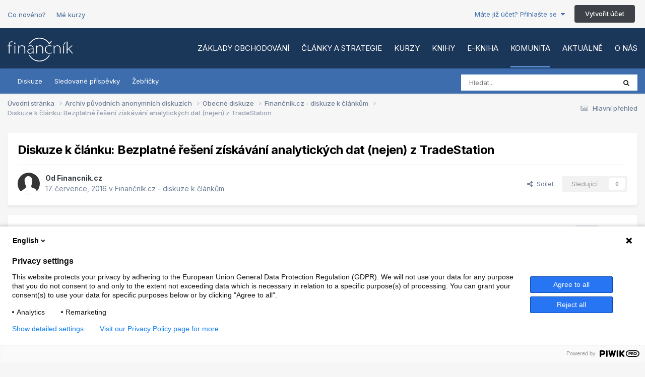

--- FILE ---
content_type: text/html;charset=UTF-8
request_url: https://www.financnik.cz/forum/topic/3648-diskuze-k-clanku-bezplatne-reseni-ziskavani-analytickych-dat-nejen-z-tradestation/
body_size: 13012
content:
<!DOCTYPE html>
<html lang="cs-CZ" dir="ltr">
	<head>
		<meta charset="utf-8">
        
		<title>Diskuze k článku: Bezplatné řešení získávání analytických dat (nejen) z TradeStation - Finančník.cz - diskuze k článkům - Finančník.cz</title>
		
		
			<script type="text/javascript">
(function(window, document, dataLayerName, id) {
window[dataLayerName]=window[dataLayerName]||[],window[dataLayerName].push({start:(new Date).getTime(),event:"stg.start"});var scripts=document.getElementsByTagName('script')[0],tags=document.createElement('script');
function stgCreateCookie(a,b,c){var d="";if(c){var e=new Date;e.setTime(e.getTime()+24*c*60*60*1e3),d="; expires="+e.toUTCString();f="; SameSite=Strict"}document.cookie=a+"="+b+d+f+"; path=/"}
var isStgDebug=(window.location.href.match("stg_debug")||document.cookie.match("stg_debug"))&&!window.location.href.match("stg_disable_debug");stgCreateCookie("stg_debug",isStgDebug?1:"",isStgDebug?14:-1);
var qP=[];dataLayerName!=="dataLayer"&&qP.push("data_layer_name="+dataLayerName),isStgDebug&&qP.push("stg_debug");var qPString=qP.length>0?("?"+qP.join("&")):"";
tags.async=!0,tags.src="https://financnik.containers.piwik.pro/"+id+".js"+qPString,scripts.parentNode.insertBefore(tags,scripts);
!function(a,n,i){a[n]=a[n]||{};for(var c=0;c<i.length;c++)!function(i){a[n][i]=a[n][i]||{},a[n][i].api=a[n][i].api||function(){var a=[].slice.call(arguments,0);"string"==typeof a[0]&&window[dataLayerName].push({event:n+"."+i+":"+a[0],parameters:[].slice.call(arguments,1)})}}(i[c])}(window,"ppms",["tm","cm"]);
})(window, document, 'dataLayer', '52aeab30-1777-4cb8-9877-5bb23c41692a');
</script>
		
		
		

	<meta name="viewport" content="width=device-width, initial-scale=1">


	
	


	<meta name="twitter:card" content="summary" />




	
		
			
				<meta property="og:title" content="Diskuze k článku: Bezplatné řešení získávání analytických dat (nejen) z TradeStation">
			
		
	

	
		
			
				<meta property="og:type" content="website">
			
		
	

	
		
			
				<meta property="og:url" content="https://www.financnik.cz/forum/topic/3648-diskuze-k-clanku-bezplatne-reseni-ziskavani-analytickych-dat-nejen-z-tradestation/">
			
		
	

	
		
			
				<meta name="description" content="Adresa článku: www.financnik.cz/komodity/zkusenosti/parser-skript-tradestation.html">
			
		
	

	
		
			
				<meta property="og:description" content="Adresa článku: www.financnik.cz/komodity/zkusenosti/parser-skript-tradestation.html">
			
		
	

	
		
			
				<meta property="og:updated_time" content="2016-07-17T22:08:19Z">
			
		
	

	
		
			
				<meta property="og:site_name" content="Finančník.cz">
			
		
	

	
		
			
				<meta property="og:locale" content="cs_CZ">
			
		
	


	

		<link rel="canonical" href="https://www.financnik.cz/forum/topic/3648-diskuze-k-clanku-bezplatne-reseni-ziskavani-analytickych-dat-nejen-z-tradestation/"/>
	

<link rel="alternate" type="application/rss+xml" title="Finančník.cz - obsah bez diskuze" href="https://www.financnik.cz/forum/rss/1-financnikcz-obsah-bez-diskuze.xml/" />



<link rel="manifest" href="https://www.financnik.cz/forum/manifest.webmanifest/">
<meta name="msapplication-config" content="https://www.financnik.cz/forum/browserconfig.xml/">
<meta name="msapplication-starturl" content="/">
<meta name="application-name" content="Finančník.cz">
<meta name="apple-mobile-web-app-title" content="Finančník.cz">

	<meta name="theme-color" content="#1a3659">










<link rel="preload" href="//www.financnik.cz/forum/applications/core/interface/font/fontawesome-webfont.woff2?v=4.7.0" as="font" crossorigin="anonymous">
		


	<link rel="preconnect" href="https://fonts.googleapis.com">
	<link rel="preconnect" href="https://fonts.gstatic.com" crossorigin>
	
		<link href="https://fonts.googleapis.com/css2?family=Inter:wght@300;400;500;600;700&display=swap" rel="stylesheet">
	



	<link rel='stylesheet' href='https://www.financnik.cz/forum/uploads/css_built_5/341e4a57816af3ba440d891ca87450ff_framework.css?v=b9051080171767704273' media='all'>

	<link rel='stylesheet' href='https://www.financnik.cz/forum/uploads/css_built_5/05e81b71abe4f22d6eb8d1a929494829_responsive.css?v=b9051080171767704273' media='all'>

	<link rel='stylesheet' href='https://www.financnik.cz/forum/uploads/css_built_5/20446cf2d164adcc029377cb04d43d17_flags.css?v=b9051080171767704273' media='all'>

	<link rel='stylesheet' href='https://www.financnik.cz/forum/uploads/css_built_5/90eb5adf50a8c640f633d47fd7eb1778_core.css?v=b9051080171767704273' media='all'>

	<link rel='stylesheet' href='https://www.financnik.cz/forum/uploads/css_built_5/5a0da001ccc2200dc5625c3f3934497d_core_responsive.css?v=b9051080171767704273' media='all'>

	<link rel='stylesheet' href='https://www.financnik.cz/forum/uploads/css_built_5/62e269ced0fdab7e30e026f1d30ae516_forums.css?v=b9051080171767704273' media='all'>

	<link rel='stylesheet' href='https://www.financnik.cz/forum/uploads/css_built_5/76e62c573090645fb99a15a363d8620e_forums_responsive.css?v=b9051080171767704273' media='all'>

	<link rel='stylesheet' href='https://www.financnik.cz/forum/uploads/css_built_5/ebdea0c6a7dab6d37900b9190d3ac77b_topics.css?v=b9051080171767704273' media='all'>





<link rel='stylesheet' href='https://www.financnik.cz/forum/uploads/css_built_5/258adbb6e4f3e83cd3b355f84e3fa002_custom.css?v=b9051080171767704273' media='all'>




		
		

	</head>
	<body class="ipsApp ipsApp_front ipsJS_none ipsClearfix" data-controller="core.front.core.app"  data-message=""  data-pageapp="forums" data-pagelocation="front" data-pagemodule="forums" data-pagecontroller="topic" data-pageid="3648"   >

<style>
	
#ebsGlobalMessage_dismiss a {
	color: #556b45;
}

.ebsGlobalMessage_custom {
	background-color: #d4e212;
	color: #556b45;
}
.ebsGlobalMessage_custom p::before {
	content: '\';
}
</style>


















		
        

        

		<a href="#ipsLayout_mainArea" class="ipsHide" title="Přejít na hlavní obsah této stránky" accesskey="m">Jump to content</a>
		





		<div class="opentype_extraHeader ipsLayout_container">
 
  <a class="extraHeader_link" href="https://www.financnik.cz/forum/discover/">Co nového?</a>
  
  
  <a class="extraHeader_link" href="https://www.financnik.cz/webinar/prehled.php">Mé kurzy</a>
  
  
  
  

	<ul id='elUserNav' class='ipsList_inline cSignedOut ipsResponsive_showDesktop'>
		
        
		
        
        
            
            <li id='elSignInLink'>
                <a href='https://www.financnik.cz/forum/login/' data-ipsMenu-closeOnClick="false" data-ipsMenu id='elUserSignIn'>
                    Máte již účet? Přihlašte se &nbsp;<i class='fa fa-caret-down'></i>
                </a>
                
<div id='elUserSignIn_menu' class='ipsMenu ipsMenu_auto ipsHide'>
	<form accept-charset='utf-8' method='post' action='https://www.financnik.cz/forum/login/'>
		<input type="hidden" name="csrfKey" value="a8326373e796f50831370ea380873b8a">
		<input type="hidden" name="ref" value="aHR0cHM6Ly93d3cuZmluYW5jbmlrLmN6L2ZvcnVtL3RvcGljLzM2NDgtZGlza3V6ZS1rLWNsYW5rdS1iZXpwbGF0bmUtcmVzZW5pLXppc2thdmFuaS1hbmFseXRpY2t5Y2gtZGF0LW5lamVuLXotdHJhZGVzdGF0aW9uLw==">
		<div data-role="loginForm">
			
			
			
				
<div class="ipsPad ipsForm ipsForm_vertical">
	<h4 class="ipsType_sectionHead">Přihlásit se</h4>
	<br><br>
	<ul class='ipsList_reset'>
		<li class="ipsFieldRow ipsFieldRow_noLabel ipsFieldRow_fullWidth">
			
			
				<input type="text" placeholder="Uživatelské jméno nebo e-mailová adresa" name="auth" autocomplete="email">
			
		</li>
		<li class="ipsFieldRow ipsFieldRow_noLabel ipsFieldRow_fullWidth">
			<input type="password" placeholder="Heslo" name="password" autocomplete="current-password">
		</li>
		<li class="ipsFieldRow ipsFieldRow_checkbox ipsClearfix">
			<span class="ipsCustomInput">
				<input type="checkbox" name="remember_me" id="remember_me_checkbox" value="1" checked aria-checked="true">
				<span></span>
			</span>
			<div class="ipsFieldRow_content">
				<label class="ipsFieldRow_label" for="remember_me_checkbox">Přihlásit mě automaticky při každé návštěvě</label>
				<span class="ipsFieldRow_desc">Nedoporučuje se, pokud sdílíte počítač</span>
			</div>
		</li>
		<li class="ipsFieldRow ipsFieldRow_fullWidth">
			<button type="submit" name="_processLogin" value="usernamepassword" class="ipsButton ipsButton_primary ipsButton_small" id="elSignIn_submit">Přihlásit se</button>
			
				<p class="ipsType_right ipsType_small">
					
						<a href='https://www.financnik.cz/forum/lostpassword/' data-ipsDialog data-ipsDialog-title='Zapomenuté heslo'>
					
					Zapomenuté heslo</a>
				</p>
			
		</li>
	</ul>
</div>
			
		</div>
	</form>
</div>
            </li>
            
        
		
			<li>
				
					<a href='https://www.financnik.cz/forum/register/' data-ipsDialog data-ipsDialog-size='narrow' data-ipsDialog-title='Vytvořit účet' id='elRegisterButton' class='ipsButton ipsButton_normal ipsButton_primary'>Vytvořit účet</a>
				
			</li>
		
	</ul>

</div>

<div id="ipsLayout_header" class="ipsClearfix">
			





			
			
<ul id='elMobileNav' class='ipsResponsive_hideDesktop' data-controller='core.front.core.mobileNav'>
	
		
			
			
				
				
			
				
				
			
				
					<li id='elMobileBreadcrumb'>
						<a href='https://www.financnik.cz/forum/f21-financnikcz-diskuze-k-clankum/'>
							<span>Finančník.cz - diskuze k článkům</span>
						</a>
					</li>
				
				
			
				
				
			
		
	
	
	
	<li >
		<a data-action="defaultStream" href='https://www.financnik.cz/forum/discover/'><i class="fa fa-newspaper-o" aria-hidden="true"></i></a>
	</li>

		

	
		<li class='ipsJS_show'>
			<a href='https://www.financnik.cz/forum/search/'><i class='fa fa-search'></i></a>
		</li>
	
  
        
<ul class='ipsMobileHamburger ipsList_reset ipsResponsive_hideDesktop'>
	<li data-ipsDrawer data-ipsDrawer-drawerElem='#elMobileDrawer'>
		<a href='#'>
			
			
			
			
			<i class='fa fa-navicon'></i>
		</a>
	</li>
</ul>

  
</ul>

<header>
  
	<nav data-controller="core.front.core.navBar" class="ipsLayout_container">
<div class="OTC_logoWrapper">



<a id="elLogo" accesskey="1" href="/"><img src="https://www.financnik.cz/forum/uploads/monthly_2019_06/financnik-logo.png.8cd2d24b949a0f34879b652be0a1aef2.png" alt="Finančník.cz"></a>

</div>  

<div class="OTC_primaryNavWrapper ipsPos_right ipsResponsive_hideTablet ipsResponsive_hidePhone">
<ul class="OTC_primaryNavUl">






  

 
  
 <li id="" data-role="navBarItem" >
   <a href="https://www.financnik.cz/s/zaklady-zdarma/"  data-navitem-id="17" >
Základy obchodování 
</a>
  </li>


  

 
  
 <li id="" data-role="navBarItem" >
   <a href="https://www.financnik.cz/clanky/"  data-navitem-id="14" >
Články a strategie 
</a>
  </li>


  

 
  
 <li id="" data-role="navBarItem" >
   <a href="https://www.financnik.cz/s/kurzy/"  data-navitem-id="18" >
Kurzy 
</a>
  </li>


  

 
  
 <li id="" data-role="navBarItem" >
   <a href="https://tri.financnik.cz/od-myslenky-k-obchodum?entry=%7B%22Srcc%22:%22m1%22,%22Wcs%22:%224%22%7D"  data-navitem-id="19" >
Knihy 
</a>
  </li>


  

 
  
 <li id="" data-role="navBarItem" >
   <a href="https://www.zonerpress.cz/od-myslenky-k-realnym-obchodum-e-kniha" target="_blank"  rel="noopener"  data-navitem-id="35" >
E-kniha 
</a>
  </li>


  







 
  
 <li id="" data-role="navBarItem" class="ipsNavBar_active" >
   <a href="https://www.financnik.cz/forum/"  data-navitem-id="26" data-navdefault>
Komunita 
</a>
  </li>


  

 
  
 <li id="" data-role="navBarItem" >
   <a href="https://www.financnik.cz/forum/discover/"  data-navitem-id="2" >
Aktuálně 
</a>
  </li>


  

 
  
 <li id="" data-role="navBarItem" >
   <a href="https://www.financnik.cz/s/o-nas/"  data-navitem-id="27" >
O nás 
</a>
  </li>

</ul>
</div>
  
</nav>
<div class="OTC_secondaryNavWrapper  ipsResponsive_hideTablet ipsResponsive_hidePhone">
  <div class="ipsLayout_container">
  
  
  
    
    
  
    

	<div id="elSearchWrapper" class="ipsPos_right">
		<div id='elSearch' data-controller="core.front.core.quickSearch">
			<form accept-charset='utf-8' action='//www.financnik.cz/forum/search/?do=quicksearch' method='post'>
                <input type='search' id='elSearchField' placeholder='Hledat...' name='q' autocomplete='off' aria-label='Vyhledat'>
                <details class='cSearchFilter'>
                    <summary class='cSearchFilter__text'></summary>
                    <ul class='cSearchFilter__menu'>
                        
                        <li><label><input type="radio" name="type" value="all" ><span class='cSearchFilter__menuText'>Všude</span></label></li>
                        
                            
                                <li><label><input type="radio" name="type" value='contextual_{&quot;type&quot;:&quot;forums_topic&quot;,&quot;nodes&quot;:21}' checked><span class='cSearchFilter__menuText'>Tato diskuze</span></label></li>
                            
                                <li><label><input type="radio" name="type" value='contextual_{&quot;type&quot;:&quot;forums_topic&quot;,&quot;item&quot;:3648}' checked><span class='cSearchFilter__menuText'>Toto vlákno</span></label></li>
                            
                        
                        
                            <li><label><input type="radio" name="type" value="forums_topic"><span class='cSearchFilter__menuText'>Diskuze</span></label></li>
                        
                            <li><label><input type="radio" name="type" value="cms_pages_pageitem"><span class='cSearchFilter__menuText'>Statické stránky</span></label></li>
                        
                            <li><label><input type="radio" name="type" value="cms_records2"><span class='cSearchFilter__menuText'>Aktuality</span></label></li>
                        
                            <li><label><input type="radio" name="type" value="cms_records3"><span class='cSearchFilter__menuText'>Klientské články</span></label></li>
                        
                            <li><label><input type="radio" name="type" value="cms_records5"><span class='cSearchFilter__menuText'>Články</span></label></li>
                        
                            <li><label><input type="radio" name="type" value="cms_records8"><span class='cSearchFilter__menuText'>Slovnik</span></label></li>
                        
                            <li><label><input type="radio" name="type" value="core_members"><span class='cSearchFilter__menuText'>Uživatelé</span></label></li>
                        
                    </ul>
                </details>
				<button class='cSearchSubmit' type="submit" aria-label='Vyhledat'><i class="fa fa-search"></i></button>
			</form>
		</div>
	</div>

    
    
    
    
    
    
    
    
    
    
     
    
    

			
				<a href="https://www.financnik.cz/forum/"  data-navitem-id="8"  >
					Diskuze
				</a>

   
     
    
     
    
    

			
				<a href="https://www.financnik.cz/forum/discover/followed-content/"  data-navitem-id="24"  >
					Sledované příspěvky
				</a>

   
     
    
     
    
    

			
				<a href="https://www.financnik.cz/forum/leaderboard/"  data-navitem-id="12"  >
					Žebříčky
				</a>

   
     
    
    
    
  
  </div>
</div>
<!--
	<nav>
		<div class='ipsLayout_container'>
			<div class='ipsNavBar_primary ipsNavBar_noSubBars ipsClearfix'>
				<a id='elBackHome' href='https://www.financnik.cz/forum/' title='Přejít na úvodní stránku'><i class='fa fa-angle-left'></i> Úvodní stránka</a>
			</div>
		</div>
	</nav>-->

</header>
</div>
 
		<main id="ipsLayout_body" class="ipsLayout_container">
			<div id="ipsLayout_contentArea">
				<div id="ipsLayout_contentWrapper">
					
<nav class='ipsBreadcrumb ipsBreadcrumb_top ipsFaded_withHover'>
	

	<ul class='ipsList_inline ipsPos_right'>
		
		<li >
			<a data-action="defaultStream" class='ipsType_light '  href='https://www.financnik.cz/forum/discover/'><i class="fa fa-newspaper-o" aria-hidden="true"></i> <span>Hlavní přehled</span></a>
		</li>
		
	</ul>

	<ul data-role="breadcrumbList">
		<li>
			<a title="Úvodní stránka" href='/'>
				<span>Úvodní stránka <i class='fa fa-angle-right'></i></span>
			</a>
		</li>
		
		
			<li>
				
					<a href='https://www.financnik.cz/forum/f58-archiv-puvodnich-anonymnich-diskuzich/'>
						<span>Archiv původních anonymních diskuzích <i class='fa fa-angle-right' aria-hidden="true"></i></span>
					</a>
				
			</li>
		
			<li>
				
					<a href='https://www.financnik.cz/forum/f1-obecne-diskuze/'>
						<span>Obecné diskuze <i class='fa fa-angle-right' aria-hidden="true"></i></span>
					</a>
				
			</li>
		
			<li>
				
					<a href='https://www.financnik.cz/forum/f21-financnikcz-diskuze-k-clankum/'>
						<span>Finančník.cz - diskuze k článkům <i class='fa fa-angle-right' aria-hidden="true"></i></span>
					</a>
				
			</li>
		
			<li>
				
					Diskuze k článku: Bezplatné řešení získávání analytických dat (nejen) z TradeStation
				
			</li>
		
	</ul>
</nav>
					
					<div id="ipsLayout_mainArea">
						
						
						
						

	




						



<div class="ipsPageHeader ipsResponsive_pull ipsBox ipsPadding sm:ipsPadding:half ipsMargin_bottom">
		
	
	<div class="ipsFlex ipsFlex-ai:center ipsFlex-fw:wrap ipsGap:4">
		<div class="ipsFlex-flex:11">
			<h1 class="ipsType_pageTitle ipsContained_container">
				

				
				
					<span class="ipsType_break ipsContained">
						<span>Diskuze k článku: Bezplatné řešení získávání analytických dat (nejen) z TradeStation</span>
					</span>
				
			</h1>
			
			
		</div>
		
	</div>
	<hr class="ipsHr">
	<div class="ipsPageHeader__meta ipsFlex ipsFlex-jc:between ipsFlex-ai:center ipsFlex-fw:wrap ipsGap:3">
		<div class="ipsFlex-flex:11">
			<div class="ipsPhotoPanel ipsPhotoPanel_mini ipsPhotoPanel_notPhone ipsClearfix">
				


	<a href="https://www.financnik.cz/forum/profile/8224-financnik.cz/" rel="nofollow" data-ipsHover data-ipsHover-width="370" data-ipsHover-target="https://www.financnik.cz/forum/profile/8224-financnik.cz/?do=hovercard" class="ipsUserPhoto ipsUserPhoto_mini" title="Přejít do profilu uživatele Financnik.cz">
		<img src='https://www.financnik.cz/forum/uploads/set_resources_5/84c1e40ea0e759e3f1505eb1788ddf3c_default_photo.png' alt='Financnik.cz' loading="lazy">
	</a>

				<div>
					<p class="ipsType_reset ipsType_blendLinks">
						<span class="ipsType_normal">
						
							<strong>Od 


<a href='https://www.financnik.cz/forum/profile/8224-financnik.cz/' rel="nofollow" data-ipsHover data-ipsHover-width='370' data-ipsHover-target='https://www.financnik.cz/forum/profile/8224-financnik.cz/?do=hovercard&amp;referrer=https%253A%252F%252Fwww.financnik.cz%252Fforum%252Ftopic%252F3648-diskuze-k-clanku-bezplatne-reseni-ziskavani-analytickych-dat-nejen-z-tradestation%252F' title="Přejít do profilu uživatele Financnik.cz" class="ipsType_break">Financnik.cz</a></strong><br>
							<span class="ipsType_light"><time datetime='2016-07-17T22:08:19Z' title='17.7.2016 22:08' data-short='9 let'>17. července, 2016</time> v <a href="https://www.financnik.cz/forum/f21-financnikcz-diskuze-k-clankum/">Finančník.cz - diskuze k článkům</a></span>
						
						</span>
					</p>
				</div>
			</div>
		</div>
		
			<div class="ipsFlex-flex:01 ipsResponsive_hidePhone">
				<div class="ipsShareLinks">
					
						


    <a href='#elShareItem_576594575_menu' id='elShareItem_576594575' data-ipsMenu class='ipsShareButton ipsButton ipsButton_verySmall ipsButton_link ipsButton_link--light'>
        <span><i class='fa fa-share-alt'></i></span> &nbsp;Sdílet
    </a>

    <div class='ipsPadding ipsMenu ipsMenu_normal ipsHide' id='elShareItem_576594575_menu' data-controller="core.front.core.sharelink">
        
        
        <span data-ipsCopy data-ipsCopy-flashmessage>
            <a href="https://www.financnik.cz/forum/topic/3648-diskuze-k-clanku-bezplatne-reseni-ziskavani-analytickych-dat-nejen-z-tradestation/" class="ipsButton ipsButton_light ipsButton_small ipsButton_fullWidth" data-role="copyButton" data-clipboard-text="https://www.financnik.cz/forum/topic/3648-diskuze-k-clanku-bezplatne-reseni-ziskavani-analytickych-dat-nejen-z-tradestation/" data-ipstooltip title='Copy Link to Clipboard'><i class="fa fa-clone"></i> https://www.financnik.cz/forum/topic/3648-diskuze-k-clanku-bezplatne-reseni-ziskavani-analytickych-dat-nejen-z-tradestation/</a>
        </span>
        <ul class='ipsShareLinks ipsMargin_top:half'>
            
                <li>
<a href="https://x.com/share?url=https%3A%2F%2Fwww.financnik.cz%2Fforum%2Ftopic%2F3648-diskuze-k-clanku-bezplatne-reseni-ziskavani-analytickych-dat-nejen-z-tradestation%2F" class="cShareLink cShareLink_x" target="_blank" data-role="shareLink" title='Share on X' data-ipsTooltip rel='nofollow noopener'>
    <i class="fa fa-x"></i>
</a></li>
            
                <li>
<a href="https://www.facebook.com/sharer/sharer.php?u=https%3A%2F%2Fwww.financnik.cz%2Fforum%2Ftopic%2F3648-diskuze-k-clanku-bezplatne-reseni-ziskavani-analytickych-dat-nejen-z-tradestation%2F" class="cShareLink cShareLink_facebook" target="_blank" data-role="shareLink" title='Share on Facebook' data-ipsTooltip rel='noopener nofollow'>
	<i class="fa fa-facebook"></i>
</a></li>
            
                <li>
<a href="https://www.reddit.com/submit?url=https%3A%2F%2Fwww.financnik.cz%2Fforum%2Ftopic%2F3648-diskuze-k-clanku-bezplatne-reseni-ziskavani-analytickych-dat-nejen-z-tradestation%2F&amp;title=Diskuze+k+%C4%8Dl%C3%A1nku%3A+Bezplatn%C3%A9+%C5%99e%C5%A1en%C3%AD+z%C3%ADsk%C3%A1v%C3%A1n%C3%AD+analytick%C3%BDch+dat+%28nejen%29+z+TradeStation" rel="nofollow noopener" class="cShareLink cShareLink_reddit" target="_blank" title='Share on Reddit' data-ipsTooltip>
	<i class="fa fa-reddit"></i>
</a></li>
            
                <li>
<a href="https://www.linkedin.com/shareArticle?mini=true&amp;url=https%3A%2F%2Fwww.financnik.cz%2Fforum%2Ftopic%2F3648-diskuze-k-clanku-bezplatne-reseni-ziskavani-analytickych-dat-nejen-z-tradestation%2F&amp;title=Diskuze+k+%C4%8Dl%C3%A1nku%3A+Bezplatn%C3%A9+%C5%99e%C5%A1en%C3%AD+z%C3%ADsk%C3%A1v%C3%A1n%C3%AD+analytick%C3%BDch+dat+%28nejen%29+z+TradeStation" rel="nofollow noopener" class="cShareLink cShareLink_linkedin" target="_blank" data-role="shareLink" title='Share on LinkedIn' data-ipsTooltip>
	<i class="fa fa-linkedin"></i>
</a></li>
            
                <li>
<a href="https://pinterest.com/pin/create/button/?url=https://www.financnik.cz/forum/topic/3648-diskuze-k-clanku-bezplatne-reseni-ziskavani-analytickych-dat-nejen-z-tradestation/&amp;media=" class="cShareLink cShareLink_pinterest" rel="nofollow noopener" target="_blank" data-role="shareLink" title='Share on Pinterest' data-ipsTooltip>
	<i class="fa fa-pinterest"></i>
</a></li>
            
        </ul>
        
            <hr class='ipsHr'>
            <button class='ipsHide ipsButton ipsButton_verySmall ipsButton_light ipsButton_fullWidth ipsMargin_top:half' data-controller='core.front.core.webshare' data-role='webShare' data-webShareTitle='Diskuze k článku: Bezplatné řešení získávání analytických dat (nejen) z TradeStation' data-webShareText='Diskuze k článku: Bezplatné řešení získávání analytických dat (nejen) z TradeStation' data-webShareUrl='https://www.financnik.cz/forum/topic/3648-diskuze-k-clanku-bezplatne-reseni-ziskavani-analytickych-dat-nejen-z-tradestation/'>More sharing options...</button>
        
    </div>

					
					
                    

					



					

<div data-followApp='forums' data-followArea='topic' data-followID='3648' data-controller='core.front.core.followButton'>
	

	<a href='https://www.financnik.cz/forum/login/' rel="nofollow" class="ipsFollow ipsPos_middle ipsButton ipsButton_light ipsButton_verySmall ipsButton_disabled" data-role="followButton" data-ipsTooltip title='Ke sledování musíte být přihlášen/-a'>
		<span>Sledující</span>
		<span class='ipsCommentCount'>0</span>
	</a>

</div>
				</div>
			</div>
					
	</div>
	
	
</div>








<div class="ipsClearfix">
	<ul class="ipsToolList ipsToolList_horizontal ipsClearfix ipsSpacer_both ipsResponsive_hidePhone">
		
		
		
	</ul>
</div>

<div id="comments" data-controller="core.front.core.commentFeed,forums.front.topic.view, core.front.core.ignoredComments" data-autopoll data-baseurl="https://www.financnik.cz/forum/topic/3648-diskuze-k-clanku-bezplatne-reseni-ziskavani-analytickych-dat-nejen-z-tradestation/" data-lastpage data-feedid="topic-3648" class="cTopic ipsClear ipsSpacer_top">
	
			
	

	

<div data-controller='core.front.core.recommendedComments' data-url='https://www.financnik.cz/forum/topic/3648-diskuze-k-clanku-bezplatne-reseni-ziskavani-analytickych-dat-nejen-z-tradestation/?recommended=comments' class='ipsRecommendedComments ipsHide'>
	<div data-role="recommendedComments">
		<h2 class='ipsType_sectionHead ipsType_large ipsType_bold ipsMargin_bottom'>Doporučené příspěvky</h2>
		
	</div>
</div>
	
	<div id="elPostFeed" data-role="commentFeed" data-controller="core.front.core.moderation" >
		<form action="https://www.financnik.cz/forum/topic/3648-diskuze-k-clanku-bezplatne-reseni-ziskavani-analytickych-dat-nejen-z-tradestation/?csrfKey=a8326373e796f50831370ea380873b8a&amp;do=multimodComment" method="post" data-ipspageaction data-role="moderationTools">
			
			
				

					

					
					



<a id='findComment-270419'></a>
<a id='comment-270419'></a>
<article  id='elComment_270419' class='cPost ipsBox ipsResponsive_pull  ipsComment  ipsComment_parent ipsClearfix ipsClear ipsColumns ipsColumns_noSpacing ipsColumns_collapsePhone    '>
	

	

	<div class='cAuthorPane_mobile ipsResponsive_showPhone'>
		<div class='cAuthorPane_photo'>
			<div class='cAuthorPane_photoWrap'>
				


	<a href="https://www.financnik.cz/forum/profile/8224-financnik.cz/" rel="nofollow" data-ipsHover data-ipsHover-width="370" data-ipsHover-target="https://www.financnik.cz/forum/profile/8224-financnik.cz/?do=hovercard" class="ipsUserPhoto ipsUserPhoto_large" title="Přejít do profilu uživatele Financnik.cz">
		<img src='https://www.financnik.cz/forum/uploads/set_resources_5/84c1e40ea0e759e3f1505eb1788ddf3c_default_photo.png' alt='Financnik.cz' loading="lazy">
	</a>

				
				
					<a href="https://www.financnik.cz/forum/profile/8224-financnik.cz/badges/" rel="nofollow">
						
<img src='https://www.financnik.cz/forum/uploads/monthly_2021_06/6_Enthusiast.svg' loading="lazy" alt="Enthusiast" class="cAuthorPane_badge cAuthorPane_badge--rank ipsOutline ipsOutline:2px" data-ipsTooltip title="Hodnost: Enthusiast (6/14)">
					</a>
				
			</div>
		</div>
		<div class='cAuthorPane_content'>
			<h3 class='ipsType_sectionHead cAuthorPane_author ipsType_break ipsType_blendLinks ipsFlex ipsFlex-ai:center'>
				


<a href='https://www.financnik.cz/forum/profile/8224-financnik.cz/' rel="nofollow" data-ipsHover data-ipsHover-width='370' data-ipsHover-target='https://www.financnik.cz/forum/profile/8224-financnik.cz/?do=hovercard&amp;referrer=https%253A%252F%252Fwww.financnik.cz%252Fforum%252Ftopic%252F3648-diskuze-k-clanku-bezplatne-reseni-ziskavani-analytickych-dat-nejen-z-tradestation%252F' title="Přejít do profilu uživatele Financnik.cz" class="ipsType_break"><span style='color:#'>Financnik.cz</span></a>
			</h3>
			<div class='ipsType_light ipsType_reset'>
			    <a href='https://www.financnik.cz/forum/topic/3648-diskuze-k-clanku-bezplatne-reseni-ziskavani-analytickych-dat-nejen-z-tradestation/#findComment-270419' rel="nofollow" class='ipsType_blendLinks'>Odesláno <time datetime='2016-07-17T22:08:19Z' title='17.7.2016 22:08' data-short='9 let'>17. července, 2016</time></a>
				
			</div>
		</div>
	</div>
	<aside class='ipsComment_author cAuthorPane ipsColumn ipsColumn_medium ipsResponsive_hidePhone'>
		<h3 class='ipsType_sectionHead cAuthorPane_author ipsType_blendLinks ipsType_break'><strong>


<a href='https://www.financnik.cz/forum/profile/8224-financnik.cz/' rel="nofollow" data-ipsHover data-ipsHover-width='370' data-ipsHover-target='https://www.financnik.cz/forum/profile/8224-financnik.cz/?do=hovercard&amp;referrer=https%253A%252F%252Fwww.financnik.cz%252Fforum%252Ftopic%252F3648-diskuze-k-clanku-bezplatne-reseni-ziskavani-analytickych-dat-nejen-z-tradestation%252F' title="Přejít do profilu uživatele Financnik.cz" class="ipsType_break">Financnik.cz</a></strong>
			
		</h3>
		<ul class='cAuthorPane_info ipsList_reset'>
			<li data-role='photo' class='cAuthorPane_photo'>
				<div class='cAuthorPane_photoWrap'>
					


	<a href="https://www.financnik.cz/forum/profile/8224-financnik.cz/" rel="nofollow" data-ipsHover data-ipsHover-width="370" data-ipsHover-target="https://www.financnik.cz/forum/profile/8224-financnik.cz/?do=hovercard" class="ipsUserPhoto ipsUserPhoto_large" title="Přejít do profilu uživatele Financnik.cz">
		<img src='https://www.financnik.cz/forum/uploads/set_resources_5/84c1e40ea0e759e3f1505eb1788ddf3c_default_photo.png' alt='Financnik.cz' loading="lazy">
	</a>

					
					
						
<img src='https://www.financnik.cz/forum/uploads/monthly_2021_06/6_Enthusiast.svg' loading="lazy" alt="Enthusiast" class="cAuthorPane_badge cAuthorPane_badge--rank ipsOutline ipsOutline:2px" data-ipsTooltip title="Hodnost: Enthusiast (6/14)">
					
				</div>
			</li>
			
				<li data-role='group'><span style='color:#'>Members</span></li>
				
			
			
				<li data-role='stats' class='ipsMargin_top'>
					<ul class="ipsList_reset ipsType_light ipsFlex ipsFlex-ai:center ipsFlex-jc:center ipsGap_row:2 cAuthorPane_stats">
						<li>
							
								<a href="https://www.financnik.cz/forum/profile/8224-financnik.cz/content/" rel="nofollow" title="84 příspěvků" data-ipsTooltip class="ipsType_blendLinks">
							
								<i class="fa fa-comment"></i> 84
							
								</a>
							
						</li>
						
					</ul>
				</li>
			
			
				

			
		</ul>
	</aside>
	<div class='ipsColumn ipsColumn_fluid ipsMargin:none'>
		

<div id='comment-270419_wrap' data-controller='core.front.core.comment' data-commentApp='forums' data-commentType='forums' data-commentID="270419" data-quoteData='{&quot;userid&quot;:8224,&quot;username&quot;:&quot;Financnik.cz&quot;,&quot;timestamp&quot;:1468793299,&quot;contentapp&quot;:&quot;forums&quot;,&quot;contenttype&quot;:&quot;forums&quot;,&quot;contentid&quot;:3648,&quot;contentclass&quot;:&quot;forums_Topic&quot;,&quot;contentcommentid&quot;:270419}' class='ipsComment_content ipsType_medium'>

	<div class='ipsComment_meta ipsType_light ipsFlex ipsFlex-ai:center ipsFlex-jc:between ipsFlex-fd:row-reverse'>
		<div class='ipsType_light ipsType_reset ipsType_blendLinks ipsComment_toolWrap'>
			<div class='ipsResponsive_hidePhone ipsComment_badges'>
				<ul class='ipsList_reset ipsFlex ipsFlex-jc:end ipsFlex-fw:wrap ipsGap:2 ipsGap_row:1'>
					
						<li><strong class="ipsBadge ipsBadge_large ipsComment_authorBadge">Autor</strong></li>
					
					
					
					
					
				</ul>
			</div>
			<ul class='ipsList_reset ipsComment_tools'>
				<li>
					<a href='#elControls_270419_menu' class='ipsComment_ellipsis' id='elControls_270419' title='Více možností...' data-ipsMenu data-ipsMenu-appendTo='#comment-270419_wrap'><i class='fa fa-ellipsis-h'></i></a>
					<ul id='elControls_270419_menu' class='ipsMenu ipsMenu_narrow ipsHide'>
						
							<li class='ipsMenu_item'><a href='https://www.financnik.cz/forum/topic/3648-diskuze-k-clanku-bezplatne-reseni-ziskavani-analytickych-dat-nejen-z-tradestation/?do=reportComment&amp;comment=270419' data-ipsDialog data-ipsDialog-remoteSubmit data-ipsDialog-size='medium' data-ipsDialog-flashMessage='Děkujeme za zpětnou vazbu.' data-ipsDialog-title="Nahlásit příspěvek" data-action='reportComment' title='Report this content'>Nahlásit</a></li>
						
						
                        
						
						
						
							
								
							
							
							
							
							
							
						
					</ul>
				</li>
				
			</ul>
		</div>

		<div class='ipsType_reset ipsResponsive_hidePhone'>
		   
		   Odesláno <time datetime='2016-07-17T22:08:19Z' title='17.7.2016 22:08' data-short='9 let'>17. července, 2016</time>
		   
			
			<span class='ipsResponsive_hidePhone'>
				
				
			</span>
		</div>
	</div>

	

    

	<div class='cPost_contentWrap'>
		
		<div data-role='commentContent' class='ipsType_normal ipsType_richText ipsPadding_bottom ipsContained' data-controller='core.front.core.lightboxedImages'>
			<p>Adresa článku: <a href="/komodity/zkusenosti/parser-skript-tradestation.html">www.financnik.cz/komodity/zkusenosti/parser-skript-tradestation.html</a></p>

			
		</div>

		

		
	</div>

	
    
</div>
	</div>
</article>
					
					
					
				
			
			
<input type="hidden" name="csrfKey" value="a8326373e796f50831370ea380873b8a" />


		</form>
	</div>

	
	
	
	
	

	
		<div class="ipsBox ipsPadding ipsResponsive_pull ipsResponsive_showPhone ipsMargin_top">
			<div class="ipsShareLinks">
				
					


    <a href='#elShareItem_444152368_menu' id='elShareItem_444152368' data-ipsMenu class='ipsShareButton ipsButton ipsButton_verySmall ipsButton_light '>
        <span><i class='fa fa-share-alt'></i></span> &nbsp;Sdílet
    </a>

    <div class='ipsPadding ipsMenu ipsMenu_normal ipsHide' id='elShareItem_444152368_menu' data-controller="core.front.core.sharelink">
        
        
        <span data-ipsCopy data-ipsCopy-flashmessage>
            <a href="https://www.financnik.cz/forum/topic/3648-diskuze-k-clanku-bezplatne-reseni-ziskavani-analytickych-dat-nejen-z-tradestation/" class="ipsButton ipsButton_light ipsButton_small ipsButton_fullWidth" data-role="copyButton" data-clipboard-text="https://www.financnik.cz/forum/topic/3648-diskuze-k-clanku-bezplatne-reseni-ziskavani-analytickych-dat-nejen-z-tradestation/" data-ipstooltip title='Copy Link to Clipboard'><i class="fa fa-clone"></i> https://www.financnik.cz/forum/topic/3648-diskuze-k-clanku-bezplatne-reseni-ziskavani-analytickych-dat-nejen-z-tradestation/</a>
        </span>
        <ul class='ipsShareLinks ipsMargin_top:half'>
            
                <li>
<a href="https://x.com/share?url=https%3A%2F%2Fwww.financnik.cz%2Fforum%2Ftopic%2F3648-diskuze-k-clanku-bezplatne-reseni-ziskavani-analytickych-dat-nejen-z-tradestation%2F" class="cShareLink cShareLink_x" target="_blank" data-role="shareLink" title='Share on X' data-ipsTooltip rel='nofollow noopener'>
    <i class="fa fa-x"></i>
</a></li>
            
                <li>
<a href="https://www.facebook.com/sharer/sharer.php?u=https%3A%2F%2Fwww.financnik.cz%2Fforum%2Ftopic%2F3648-diskuze-k-clanku-bezplatne-reseni-ziskavani-analytickych-dat-nejen-z-tradestation%2F" class="cShareLink cShareLink_facebook" target="_blank" data-role="shareLink" title='Share on Facebook' data-ipsTooltip rel='noopener nofollow'>
	<i class="fa fa-facebook"></i>
</a></li>
            
                <li>
<a href="https://www.reddit.com/submit?url=https%3A%2F%2Fwww.financnik.cz%2Fforum%2Ftopic%2F3648-diskuze-k-clanku-bezplatne-reseni-ziskavani-analytickych-dat-nejen-z-tradestation%2F&amp;title=Diskuze+k+%C4%8Dl%C3%A1nku%3A+Bezplatn%C3%A9+%C5%99e%C5%A1en%C3%AD+z%C3%ADsk%C3%A1v%C3%A1n%C3%AD+analytick%C3%BDch+dat+%28nejen%29+z+TradeStation" rel="nofollow noopener" class="cShareLink cShareLink_reddit" target="_blank" title='Share on Reddit' data-ipsTooltip>
	<i class="fa fa-reddit"></i>
</a></li>
            
                <li>
<a href="https://www.linkedin.com/shareArticle?mini=true&amp;url=https%3A%2F%2Fwww.financnik.cz%2Fforum%2Ftopic%2F3648-diskuze-k-clanku-bezplatne-reseni-ziskavani-analytickych-dat-nejen-z-tradestation%2F&amp;title=Diskuze+k+%C4%8Dl%C3%A1nku%3A+Bezplatn%C3%A9+%C5%99e%C5%A1en%C3%AD+z%C3%ADsk%C3%A1v%C3%A1n%C3%AD+analytick%C3%BDch+dat+%28nejen%29+z+TradeStation" rel="nofollow noopener" class="cShareLink cShareLink_linkedin" target="_blank" data-role="shareLink" title='Share on LinkedIn' data-ipsTooltip>
	<i class="fa fa-linkedin"></i>
</a></li>
            
                <li>
<a href="https://pinterest.com/pin/create/button/?url=https://www.financnik.cz/forum/topic/3648-diskuze-k-clanku-bezplatne-reseni-ziskavani-analytickych-dat-nejen-z-tradestation/&amp;media=" class="cShareLink cShareLink_pinterest" rel="nofollow noopener" target="_blank" data-role="shareLink" title='Share on Pinterest' data-ipsTooltip>
	<i class="fa fa-pinterest"></i>
</a></li>
            
        </ul>
        
            <hr class='ipsHr'>
            <button class='ipsHide ipsButton ipsButton_verySmall ipsButton_light ipsButton_fullWidth ipsMargin_top:half' data-controller='core.front.core.webshare' data-role='webShare' data-webShareTitle='Diskuze k článku: Bezplatné řešení získávání analytických dat (nejen) z TradeStation' data-webShareText='Diskuze k článku: Bezplatné řešení získávání analytických dat (nejen) z TradeStation' data-webShareUrl='https://www.financnik.cz/forum/topic/3648-diskuze-k-clanku-bezplatne-reseni-ziskavani-analytickych-dat-nejen-z-tradestation/'>More sharing options...</button>
        
    </div>

				
				
                

                

<div data-followApp='forums' data-followArea='topic' data-followID='3648' data-controller='core.front.core.followButton'>
	

	<a href='https://www.financnik.cz/forum/login/' rel="nofollow" class="ipsFollow ipsPos_middle ipsButton ipsButton_light ipsButton_verySmall ipsButton_disabled" data-role="followButton" data-ipsTooltip title='Ke sledování musíte být přihlášen/-a'>
		<span>Sledující</span>
		<span class='ipsCommentCount'>0</span>
	</a>

</div>
				
			</div>
		</div>
	
</div>



<div class="ipsPager ipsSpacer_top">
	<div class="ipsPager_prev">
		
			<a href="https://www.financnik.cz/forum/f21-financnikcz-diskuze-k-clankum/" title="Jít na Finančník.cz - diskuze k článkům" rel="parent">
				<span class="ipsPager_type">Jít na seznam příspěvků</span>
			</a>
		
	</div>
	
</div>


						


					</div>
					


					
<nav class='ipsBreadcrumb ipsBreadcrumb_bottom ipsFaded_withHover'>
	
		


	<a href='#' id='elRSS' class='ipsPos_right ipsType_large' title='Dostupné RSS kanály' data-ipsTooltip data-ipsMenu data-ipsMenu-above><i class='fa fa-rss-square'></i></a>
	<ul id='elRSS_menu' class='ipsMenu ipsMenu_auto ipsHide'>
		
			<li class='ipsMenu_item'><a title="Finančník.cz - obsah bez diskuze" href="https://www.financnik.cz/forum/rss/1-financnikcz-obsah-bez-diskuze.xml/">Finančník.cz - obsah bez diskuze</a></li>
		
	</ul>

	

	<ul class='ipsList_inline ipsPos_right'>
		
		<li >
			<a data-action="defaultStream" class='ipsType_light '  href='https://www.financnik.cz/forum/discover/'><i class="fa fa-newspaper-o" aria-hidden="true"></i> <span>Hlavní přehled</span></a>
		</li>
		
	</ul>

	<ul data-role="breadcrumbList">
		<li>
			<a title="Úvodní stránka" href='/'>
				<span>Úvodní stránka <i class='fa fa-angle-right'></i></span>
			</a>
		</li>
		
		
			<li>
				
					<a href='https://www.financnik.cz/forum/f58-archiv-puvodnich-anonymnich-diskuzich/'>
						<span>Archiv původních anonymních diskuzích <i class='fa fa-angle-right' aria-hidden="true"></i></span>
					</a>
				
			</li>
		
			<li>
				
					<a href='https://www.financnik.cz/forum/f1-obecne-diskuze/'>
						<span>Obecné diskuze <i class='fa fa-angle-right' aria-hidden="true"></i></span>
					</a>
				
			</li>
		
			<li>
				
					<a href='https://www.financnik.cz/forum/f21-financnikcz-diskuze-k-clankum/'>
						<span>Finančník.cz - diskuze k článkům <i class='fa fa-angle-right' aria-hidden="true"></i></span>
					</a>
				
			</li>
		
			<li>
				
					Diskuze k článku: Bezplatné řešení získávání analytických dat (nejen) z TradeStation
				
			</li>
		
	</ul>
</nav>
				</div>
			</div>
			
		</main>
		<div id="OTC_extraFooter">
  <div class="ipsLayout_container">
    
<div class="ipsGrid ipsGrid_collapsePhone">
	
	<div class="ipsGrid_span4">
		<div><img class="OTC_footerLogo" src="https://www.financnik.cz/forum/uploads/pages_media/0_financnik-logo-blue.png"></div>
    
    Server od roku 2003 vydává
    
    
    <br><strong>Centrum finančního vzdělávání, s.r.o.</strong>
    
    
    <br><a href="mailto:info@financnik.cz">info@financnik.cz</a>
    
      <div class="OTC_social_wrapper">
      
      <a href="https://www.facebook.com/financnikcz/" target="_blank">
  		<span class="ipsItemStatus ipsItemStatus_large">
          <i class="fa fa-facebook"></i></span></a>
    
      
      <a href="https://www.linkedin.com/in/petr-podhajsky-4a24207/" target="_blank">
  		<span class="ipsItemStatus ipsItemStatus_large">
          <i class="fa fa-linkedin"></i></span></a>
    
      
      <a href="https://www.youtube.com/financnikcz" target="_blank">
  		<span class="ipsItemStatus ipsItemStatus_large">
          <i class="fa fa-youtube"></i></span></a>
    
      
      <a href="https://www.financnik.cz/komodity/nastroje/financnik-kontakt.html" target="_blank">
  		<span class="ipsItemStatus ipsItemStatus_large">
          <i class="fa fa-envelope"></i></span></a>
    
      
      
      
      
<img src="/imgs/mcvisaloga.gif" height="30px">
     </div>  
	</div>
	
      <div class="ipsGrid_span2 OTC_linkBlock">
        <p><strong>OBSAH</strong></p>
        <p><a href="https://www.financnik.cz">Aktuální články</a></p>
        <p><a href="https://www.financnik.cz/forum/search/">Podrobné vyhledávání</a></p>
        <p><a href="https://www.financnik.cz/komodity/nastroje/emailovy-komoditni-zpravodaj.html">Odběr newsletteru</a></p>
        <p><a href="https://www.financnik.cz/bezplatne-ebooky/">Bezplatné ebooky</a></p>
        <p><a href="https://www.financnik.cz/slovnik/trading/">Trading – co to je, jak začít a uspět</a></p>
        
        
  </div>
   <div class="ipsGrid_span2 OTC_linkBlock">
        <p class="ipsResponsive_hidePhone"><strong> </strong></p>
        
        
        
        <p><a href="https://www.financnik.cz/slovnik/">Slovník důležitých pojmů</a></p>
        <p><a href="https://www.financnik.cz/serial/komoditni-manual-zdarma.html">Komoditní manuál zdarma</a></p>
        <p><a href="https://www.financnik.cz/serial/psychologie-obchodovani.html">Psychologie obchodování</a></p>
        <p><a href="https://www.financnik.cz/jak-na-obchodovani-na-burze/">Jak na obchodování na burze [+SYSTÉM PRO ZAČÁTEK]</a></p>
        <p><a href="https://www.financnik.cz/clanky/obchodni-strategie">Obchodní strategie - popisy obchodních plánů, které používám</a></p>
        
      </div>
  
  
      <div class="ipsGrid_span2 OTC_linkBlock">
         <p><strong>DISKUZE</strong></p>
        <p><a href="https://www.financnik.cz/forum/">Diskuzní fórum</a></p>
        <p><a href="https://www.financnik.cz/forum/discover/">Co je nového</a></p>
        <p><a href="https://www.financnik.cz/forum/leaderboard/">Oblíbený obsah</a></p>
        <p><a href="https://www.financnik.cz/forum/search/">Vyhledávání</a></p>
        
        
        
      </div>
  
  
  
      <div class="ipsGrid_span2 OTC_linkBlock">
         <p><strong>VZDĚLÁNÍ</strong></p>
        <p><a href="https://www.financnik.cz/s/o-nas">O nás</a></p>
        <p><a href="https://tri.financnik.cz/petruv-uvod-do-tradingu">Bezplatný úvod do obchodování</a></p>
        <p><a href="https://www.financnik.cz/s/kurzy/">Kurzy obchodování na burze</a></p>
        <p><a href="https://tri.financnik.cz/od-myslenky-k-obchodum?entry={%22Srcc%22:%22hp1%22,%22Wcs%22:%224%22}">Odborné knihy</a></p>
        
        
        
      </div>
    </div>
    
    
    
     
      <p class="OTC_footer_disclaimer ipsType_light ipsType_small">Upozornění: Všechny informace poskytované na Financnik.cz jsou určeny výhradně ke studijním účelům témat týkajících se <a href="https://www.financnik.cz/jak-na-obchodovani-na-burze/">obchodování na burze</A> a neslouží v žádném případě coby konkrétní investiční či obchodní doporučení. Provozovatel serveru ani jednotliví autoři nejsou registrovanými brokery či investičním poradcem ani makléřem. Jsou-li na stránkách zmiňovány konkrétní finanční produkty, komodity, akcie, forex či opce, vždy a pouze za účelem studia obchodování na burze. Vydavatel serveru není zodpovědný za konkrétní rozhodnutí jednotlivých uživatelů. Burzovní obchodování a investování s finančními instrumenty (a komoditami obzvláště) je vysoce rizikové. Rozhodnutí obchodovat komodity a akcie je odpovědností každého jednotlivce a jedině on sám nese za svá rozhodnutí plnou odpovědnost. Nikdy se nepouštějte do obchodů, jejichž podstatě plně nerozumíte. Pamatujte, že burza má svá pravidla, kterým je třeba porozumět, než začnu riskovat své vlastní peníze!</p>
      
     
      
      <div class="OTC_footer_hor">
        <a href="https://www.financnik.cz/komodity/financnik/zasady-ochrany-osobnich-udaju.html">Zásady ochrany osobních údajů</a>
        <a href="https://www.financnik.cz/komodity/financnik/cookies.html">Cookies na serveru Financnik.cz</a>
        <a href="https://www.financnik.cz/info/ostatni/webinar-podminky-uzivani-r33">Všeobecné smluvní podmínky užívání on-line kurzů</a>
        <a href="https://www.financnik.cz/forum/info/ostatni/obchodni-podminky-kurzy/">Obchodní podmínky účastni na kurzu a konferenci</a>
        
    </div>
    
    
    
    
  </div>
</div>
<footer id="ipsLayout_footer" class="ipsClearfix">
			<div class="ipsLayout_container">
				
				


<ul class='ipsList_inline ipsType_center ipsSpacer_top' id="elFooterLinks">
	
	
	
	
	
	
		<li><a rel="nofollow" href='https://www.financnik.cz/forum/contact/' >Kontaktujte nás</a></li>
	
	<li><a rel="nofollow" href='https://www.financnik.cz/forum/cookies/'>Cookies</a></li>

</ul>	


<p id='elCopyright'>
	<span id='elCopyright_userLine'></span>
	<a rel='nofollow' title='Invision Community' href='https://www.invisioncommunity.com/'>Powered by Invision Community</a>
</p>
			</div>
		</footer>
		
<div id='elMobileDrawer' class='ipsDrawer ipsHide'>
	<div class='ipsDrawer_menu'>
		<a href='#' class='ipsDrawer_close' data-action='close'><span>&times;</span></a>
		<div class='ipsDrawer_content ipsFlex ipsFlex-fd:column'>
			
				<div class='ipsPadding ipsBorder_bottom'>
					<ul class='ipsToolList ipsToolList_vertical'>
						<li>
							<a href='https://www.financnik.cz/forum/login/' id='elSigninButton_mobile' class='ipsButton ipsButton_light ipsButton_small ipsButton_fullWidth'>Máte již účet? Přihlašte se</a>
						</li>
						
							<li>
								
									<a href='https://www.financnik.cz/forum/register/' data-ipsDialog data-ipsDialog-size='narrow' data-ipsDialog-title='Vytvořit účet' data-ipsDialog-fixed='true' id='elRegisterButton_mobile' class='ipsButton ipsButton_small ipsButton_fullWidth ipsButton_important'>Vytvořit účet</a>
								
							</li>
						
					</ul>
				</div>
			

			

			<ul class='ipsDrawer_list ipsFlex-flex:11'>
				

				
				
				
				
					
						
						
							<li class='ipsDrawer_itemParent'>
								<h4 class='ipsDrawer_title'><a href='#'>Základy obchodování</a></h4>
								<ul class='ipsDrawer_list'>
									<li data-action="back"><a href='#'>Zpět</a></li>
									
									
										
										
										
											
												
											
										
											
												
											
										
											
												
											
										
											
												
											
										
											
												
											
										
									
													
									
										<li><a href='https://www.financnik.cz/s/zaklady-zdarma/'>Základy obchodování</a></li>
									
									
									
										


	
		
			<li>
				<a href='https://www.financnik.cz/slovnik/' >
					Slovník
				</a>
			</li>
		
	

	
		
			<li>
				<a href='https://tri.financnik.cz/vnbt-fin1c.html?srcc=finweb' target='_blank' rel="noopener">
					Bezplatný on-line kurz
				</a>
			</li>
		
	

	
		
			<li>
				<a href='https://www.financnik.cz/clanky/serialy/komoditni-manual/komodity-cesta-k-prosperite-r2/' >
					Komoditní Manuál
				</a>
			</li>
		
	

	
		
			<li>
				<a href='https://www.financnik.cz/forum/f34-financnikcz-ebooky-zdarma/' >
					Základní ebooky
				</a>
			</li>
		
	

	
		
			<li>
				<a href='https://tri.financnik.cz/novy-workshop?pk_source=financnik&amp;pk_medium=zaklady-zdarma&amp;pk_campaign=text' target='_blank' rel="noopener">
					Workshop profitabilního obchodování od A do Z
				</a>
			</li>
		
	

										
								</ul>
							</li>
						
					
				
					
						
						
							<li class='ipsDrawer_itemParent'>
								<h4 class='ipsDrawer_title'><a href='#'>Články a strategie</a></h4>
								<ul class='ipsDrawer_list'>
									<li data-action="back"><a href='#'>Zpět</a></li>
									
									
										
										
										
											
												
													
													
									
													
									
									
									
										


	
		
			<li>
				<a href='https://www.financnik.cz/clanky/' >
					Archiv článků
				</a>
			</li>
		
	

	
		
			<li>
				<a href='https://www.financnik.cz/clanky/serialy/velky-serial-o-psychologii-obchodovani/' >
					Psychologie obchodování
				</a>
			</li>
		
	

	
		
			<li>
				<a href='https://www.financnik.cz/clanky/serialy/vytvarime-obchodni-system/' >
					Jak na obchodní plán
				</a>
			</li>
		
	

	
		
			<li>
				<a href='https://www.financnik.cz/clanky/obchodni-strategie' >
					Mé obchodní strategie
				</a>
			</li>
		
	

										
								</ul>
							</li>
						
					
				
					
						
						
							<li><a href='https://www.financnik.cz/s/kurzy/' >Kurzy</a></li>
						
					
				
					
				
					
						
						
							<li><a href='https://www.zonerpress.cz/od-myslenky-k-realnym-obchodum-e-kniha' target='_blank' rel="noopener">E-kniha</a></li>
						
					
				
					
						
						
							<li class='ipsDrawer_itemParent'>
								<h4 class='ipsDrawer_title'><a href='#'>Komunita</a></h4>
								<ul class='ipsDrawer_list'>
									<li data-action="back"><a href='#'>Zpět</a></li>
									
									
										
										
										
											
												
													
													
									
													
									
									
									
										


	
		
			<li>
				<a href='https://www.financnik.cz/forum/' >
					Diskuze
				</a>
			</li>
		
	

	

	
		
			<li>
				<a href='https://www.financnik.cz/forum/leaderboard/' >
					Žebříčky
				</a>
			</li>
		
	

										
								</ul>
							</li>
						
					
				
					
				
					
						
						
							<li><a href='https://www.financnik.cz/s/o-nas/' >O nás</a></li>
						
					
				
				
			</ul>

			
		</div>
	</div>
</div>

<div id='elMobileCreateMenuDrawer' class='ipsDrawer ipsHide'>
	<div class='ipsDrawer_menu'>
		<a href='#' class='ipsDrawer_close' data-action='close'><span>&times;</span></a>
		<div class='ipsDrawer_content ipsSpacer_bottom ipsPad'>
			<ul class='ipsDrawer_list'>
				<li class="ipsDrawer_listTitle ipsType_reset">Vytvořit...</li>
				
			</ul>
		</div>
	</div>
</div>
		
		

	
	<script type='text/javascript'>
		var ipsDebug = false;		
	
		var CKEDITOR_BASEPATH = '//www.financnik.cz/forum/applications/core/interface/ckeditor/ckeditor/';
	
		var ipsSettings = {
			
			
			cookie_path: "/",
			
			cookie_prefix: "ips4_",
			
			
			cookie_ssl: true,
			
            essential_cookies: ["oauth_authorize","member_id","login_key","clearAutosave","lastSearch","device_key","IPSSessionFront","loggedIn","noCache","hasJS","cookie_consent","cookie_consent_optional","forumpass_*"],
			upload_imgURL: "",
			message_imgURL: "",
			notification_imgURL: "",
			baseURL: "//www.financnik.cz/forum/",
			jsURL: "//www.financnik.cz/forum/applications/core/interface/js/js.php",
			csrfKey: "a8326373e796f50831370ea380873b8a",
			antiCache: "b9051080171767704273",
			jsAntiCache: "b9051080171768569142",
			disableNotificationSounds: true,
			useCompiledFiles: true,
			links_external: true,
			memberID: 0,
			lazyLoadEnabled: false,
			blankImg: "//www.financnik.cz/forum/applications/core/interface/js/spacer.png",
			googleAnalyticsEnabled: false,
			matomoEnabled: true,
			viewProfiles: true,
			mapProvider: 'none',
			mapApiKey: '',
			pushPublicKey: null,
			relativeDates: true
		};
		
		
		
		
			ipsSettings['maxImageDimensions'] = {
				width: 800,
				height: 650
			};
		
		
	</script>





<script type='text/javascript' src='https://www.financnik.cz/forum/uploads/javascript_global/root_library.js?v=b9051080171768569142' data-ips></script>


<script type='text/javascript' src='https://www.financnik.cz/forum/uploads/javascript_global/root_js_lang_2.js?v=b9051080171768569142' data-ips></script>


<script type='text/javascript' src='https://www.financnik.cz/forum/uploads/javascript_global/root_framework.js?v=b9051080171768569142' data-ips></script>


<script type='text/javascript' src='https://www.financnik.cz/forum/uploads/javascript_core/global_global_core.js?v=b9051080171768569142' data-ips></script>


<script type='text/javascript' src='https://www.financnik.cz/forum/uploads/javascript_core/plugins_plugins.js?v=b9051080171768569142' data-ips></script>


<script type='text/javascript' src='https://www.financnik.cz/forum/uploads/javascript_global/root_front.js?v=b9051080171768569142' data-ips></script>


<script type='text/javascript' src='https://www.financnik.cz/forum/uploads/javascript_core/front_front_core.js?v=b9051080171768569142' data-ips></script>


<script type='text/javascript' src='https://www.financnik.cz/forum/uploads/javascript_forums/front_front_topic.js?v=b9051080171768569142' data-ips></script>


<script type='text/javascript' src='https://www.financnik.cz/forum/uploads/javascript_global/root_map.js?v=b9051080171768569142' data-ips></script>



	<script type='text/javascript'>
		
			ips.setSetting( 'date_format', jQuery.parseJSON('"dd.mm.yy"') );
		
			ips.setSetting( 'date_first_day', jQuery.parseJSON('0') );
		
			ips.setSetting( 'ipb_url_filter_option', jQuery.parseJSON('"none"') );
		
			ips.setSetting( 'url_filter_any_action', jQuery.parseJSON('"allow"') );
		
			ips.setSetting( 'bypass_profanity', jQuery.parseJSON('0') );
		
			ips.setSetting( 'emoji_style', jQuery.parseJSON('"native"') );
		
			ips.setSetting( 'emoji_shortcodes', jQuery.parseJSON('true') );
		
			ips.setSetting( 'emoji_ascii', jQuery.parseJSON('true') );
		
			ips.setSetting( 'emoji_cache', jQuery.parseJSON('1680681646') );
		
			ips.setSetting( 'image_jpg_quality', jQuery.parseJSON('80') );
		
			ips.setSetting( 'cloud2', jQuery.parseJSON('false') );
		
			ips.setSetting( 'isAnonymous', jQuery.parseJSON('false') );
		
		
        
    </script>



<script type='application/ld+json'>
{
    "name": "Diskuze k \u010dl\u00e1nku: Bezplatn\u00e9 \u0159e\u0161en\u00ed z\u00edsk\u00e1v\u00e1n\u00ed analytick\u00fdch dat (nejen) z TradeStation",
    "headline": "Diskuze k \u010dl\u00e1nku: Bezplatn\u00e9 \u0159e\u0161en\u00ed z\u00edsk\u00e1v\u00e1n\u00ed analytick\u00fdch dat (nejen) z TradeStation",
    "text": "Adresa \u010dl\u00e1nku: www.financnik.cz/komodity/zkusenosti/parser-skript-tradestation.html ",
    "dateCreated": "2016-07-17T22:08:19+0000",
    "datePublished": "2016-07-17T22:08:19+0000",
    "dateModified": "2016-07-17T22:08:19+0000",
    "image": "https://www.financnik.cz/forum/applications/core/interface/email/default_photo.png",
    "author": {
        "@type": "Person",
        "name": "Financnik.cz",
        "image": "https://www.financnik.cz/forum/applications/core/interface/email/default_photo.png",
        "url": "https://www.financnik.cz/forum/profile/8224-financnik.cz/"
    },
    "interactionStatistic": [
        {
            "@type": "InteractionCounter",
            "interactionType": "http://schema.org/ViewAction",
            "userInteractionCount": 1606
        },
        {
            "@type": "InteractionCounter",
            "interactionType": "http://schema.org/CommentAction",
            "userInteractionCount": 0
        },
        {
            "@type": "InteractionCounter",
            "interactionType": "http://schema.org/FollowAction",
            "userInteractionCount": 0
        }
    ],
    "@context": "http://schema.org",
    "@type": "DiscussionForumPosting",
    "@id": "https://www.financnik.cz/forum/topic/3648-diskuze-k-clanku-bezplatne-reseni-ziskavani-analytickych-dat-nejen-z-tradestation/",
    "isPartOf": {
        "@id": "https://www.financnik.cz/forum/#website"
    },
    "publisher": {
        "@id": "https://www.financnik.cz/forum/#organization",
        "member": {
            "@type": "Person",
            "name": "Financnik.cz",
            "image": "https://www.financnik.cz/forum/applications/core/interface/email/default_photo.png",
            "url": "https://www.financnik.cz/forum/profile/8224-financnik.cz/"
        }
    },
    "url": "https://www.financnik.cz/forum/topic/3648-diskuze-k-clanku-bezplatne-reseni-ziskavani-analytickych-dat-nejen-z-tradestation/",
    "discussionUrl": "https://www.financnik.cz/forum/topic/3648-diskuze-k-clanku-bezplatne-reseni-ziskavani-analytickych-dat-nejen-z-tradestation/",
    "mainEntityOfPage": {
        "@type": "WebPage",
        "@id": "https://www.financnik.cz/forum/topic/3648-diskuze-k-clanku-bezplatne-reseni-ziskavani-analytickych-dat-nejen-z-tradestation/"
    },
    "pageStart": 1,
    "pageEnd": 1
}	
</script>

<script type='application/ld+json'>
{
    "@context": "http://www.schema.org",
    "publisher": "https://www.financnik.cz/forum/#organization",
    "@type": "WebSite",
    "@id": "https://www.financnik.cz/forum/#website",
    "mainEntityOfPage": "https://www.financnik.cz/forum/",
    "name": "Finan\u010dn\u00edk.cz",
    "url": "https://www.financnik.cz/forum/",
    "potentialAction": {
        "type": "SearchAction",
        "query-input": "required name=query",
        "target": "https://www.financnik.cz/forum/search/?q={query}"
    },
    "inLanguage": [
        {
            "@type": "Language",
            "name": "\u010ce\u0161tina (CZ)",
            "alternateName": "cs-CZ"
        }
    ]
}	
</script>

<script type='application/ld+json'>
{
    "@context": "http://www.schema.org",
    "@type": "Organization",
    "@id": "https://www.financnik.cz/forum/#organization",
    "mainEntityOfPage": "https://www.financnik.cz/forum/",
    "name": "Finan\u010dn\u00edk.cz",
    "url": "https://www.financnik.cz/forum/",
    "logo": {
        "@type": "ImageObject",
        "@id": "https://www.financnik.cz/forum/#logo",
        "url": "https://www.financnik.cz/forum/uploads/monthly_2019_06/financnik-logo.png.8cd2d24b949a0f34879b652be0a1aef2.png"
    }
}	
</script>

<script type='application/ld+json'>
{
    "@context": "http://schema.org",
    "@type": "BreadcrumbList",
    "itemListElement": [
        {
            "@type": "ListItem",
            "position": 1,
            "item": {
                "name": "Archiv původních anonymních diskuzích",
                "@id": "https://www.financnik.cz/forum/f58-archiv-puvodnich-anonymnich-diskuzich/"
            }
        },
        {
            "@type": "ListItem",
            "position": 2,
            "item": {
                "name": "Obecné diskuze",
                "@id": "https://www.financnik.cz/forum/f1-obecne-diskuze/"
            }
        },
        {
            "@type": "ListItem",
            "position": 3,
            "item": {
                "name": "Finančník.cz - diskuze k článkům",
                "@id": "https://www.financnik.cz/forum/f21-financnikcz-diskuze-k-clankum/"
            }
        },
        {
            "@type": "ListItem",
            "position": 4,
            "item": {
                "name": "Diskuze k \u010dl\u00e1nku: Bezplatn\u00e9 \u0159e\u0161en\u00ed z\u00edsk\u00e1v\u00e1n\u00ed analytick\u00fdch dat (nejen) z TradeStation"
            }
        }
    ]
}	
</script>

<script type='application/ld+json'>
{
    "@context": "http://schema.org",
    "@type": "ContactPage",
    "url": "https://www.financnik.cz/forum/contact/"
}	
</script>



<script type='text/javascript'>
    (() => {
        let gqlKeys = [];
        for (let [k, v] of Object.entries(gqlKeys)) {
            ips.setGraphQlData(k, v);
        }
    })();
</script>
		
		<!--ipsQueryLog-->
		<!--ipsCachingLog-->
		
		
		
        
	</body>
</html>


--- FILE ---
content_type: text/javascript; charset=utf-8
request_url: https://www.financnik.cz/forum/uploads/javascript_global/root_map.js?v=b9051080171768569142
body_size: 240
content:
var ipsJavascriptMap={"forums":{"front_topic":"https://www.financnik.cz/forum/uploads/javascript_forums/front_front_topic.js","front_forum":"https://www.financnik.cz/forum/uploads/javascript_forums/front_front_forum.js"},"core":{"front_core":"https://www.financnik.cz/forum/uploads/javascript_core/front_front_core.js","front_streams":"https://www.financnik.cz/forum/uploads/javascript_core/front_front_streams.js","front_statuses":"https://www.financnik.cz/forum/uploads/javascript_core/front_front_statuses.js","front_search":"https://www.financnik.cz/forum/uploads/javascript_core/front_front_search.js","front_profile":"https://www.financnik.cz/forum/uploads/javascript_core/front_front_profile.js","front_widgets":"https://www.financnik.cz/forum/uploads/javascript_core/front_front_widgets.js","front_system":"https://www.financnik.cz/forum/uploads/javascript_core/front_front_system.js","global_core":"https://www.financnik.cz/forum/uploads/javascript_core/global_global_core.js"},"cms":{"front_records":"https://www.financnik.cz/forum/uploads/javascript_cms/front_front_records.js"}};;